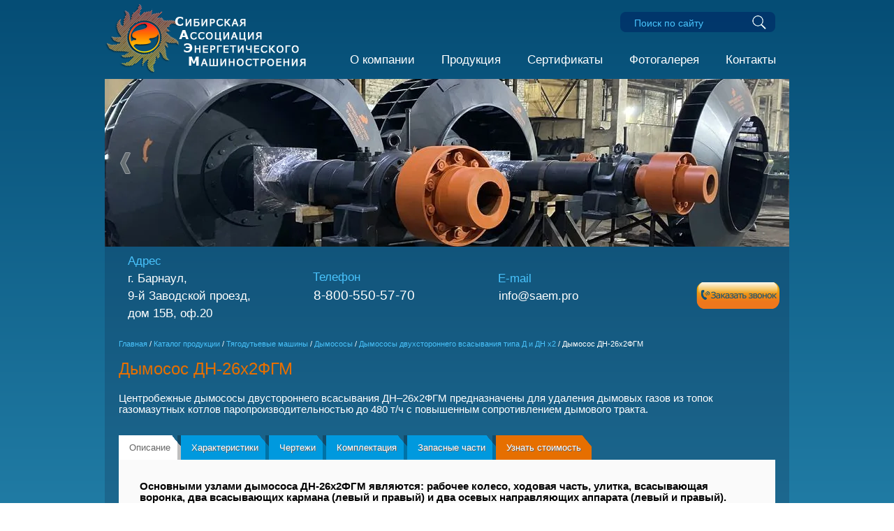

--- FILE ---
content_type: text/html; charset=utf-8
request_url: https://saem.su/dymosos-dh-26h2fgm
body_size: 16176
content:
<!DOCTYPE html PUBLIC "-//W3C//DTD XHTML 1.0 Transitional//EN" "http://www.w3.org/TR/xhtml1/DTD/xhtml1-transitional.dtd">
<html xmlns="http://www.w3.org/1999/xhtml" xml:lang="en" lang="ru"><head><meta name="robots" content="all" /><meta http-equiv="Content-Type" content="text/html; charset=UTF-8" /><meta name="description" content="ПО &quot;САЭМ&quot; предлагает к поставке дымосос ДH-26х2ФГМ, улита (корпус спиральный) дымососа ДH-26х2ФГМ, крыльчатка дымососа ДH-26х2ФГМ, направляющий аппарат дымососа ДH-26х2ФГМ, всасывающий карман для дымососа ДH-26х2ФГМ, ходовая часть дымососа ДH-26х2ФГМ, вал дымососа ДH-26х2ФГМ" /><meta name="keywords" content="Дымосос ДH-26х2ФГМ, технические характеристики дымососа ДH-26х2ФГМ, купить дымосос ДH-26х2ФГМ, дымосос ДH-26х2ФГМ цена, улита (корпус спиральный) дымососа ДH-26х2ФГМ, диффузор дымососа ДH-26х2ФГМ, крыльчатка дымососа ДH-26х2ФГМ, ступица дымососа ДH-26х2ФГМ, направляющий аппарат дымососа ДH-26х2ФГМ, всасывающий карман для дымососа ДH-26х2ФГМ, ходовая часть дымососа ДH-26х2ФГМ, вал дымососа ДH-26х2ФГМ, крышка и корпус ходовой части дымососа ДH-26х2ФГМ" /><meta name="viewport" content="width=device-width, height=device-height, initial-scale=1.0, maximum-scale=1.0, user-scalable=no"><meta name="msapplication-tap-highlight" content="no"/><meta name="format-detection" content="telephone=no"><meta http-equiv="x-rim-auto-match" content="none"><title>Дымосос ДH-26х2ФГМ / цена / описание / технические характеристики /</title><link rel="shortcut icon" href="https://saem.su/favicon.ico" type="image/x-icon"><link href="/t/v2087/images/styles.css" rel="stylesheet" type="text/css" /><link href="/g/css/styles_articles_tpl.css" rel="stylesheet" type="text/css"/><link rel="stylesheet" href="/t/v2087/images/dops/styles_dop.scss.css" /><link rel="stylesheet" href="/t/v2087/images/dops/dops2017.css" /><link rel="stylesheet" href="/t/v2087/images/dops/custom_2019.css" /><link rel="stylesheet" href="/t/v2087/images/css/additionwork.scss.css" /><script type="text/javascript" src="/g/libs/jquery/1.10.2/jquery.min.js"></script><meta name="yandex-verification" content="110b7e31f8720d2a" />

            <!-- 46b9544ffa2e5e73c3c971fe2ede35a5 -->
            <script src='/shared/s3/js/lang/ru.js'></script>
            <script src='/shared/s3/js/common.min.js'></script>
        <link rel='stylesheet' type='text/css' href='/shared/s3/css/calendar.css' /><link rel='stylesheet' type='text/css' href='/shared/highslide-4.1.13/highslide.min.css'/>
<script type='text/javascript' src='/shared/highslide-4.1.13/highslide-full.packed.js'></script>
<script type='text/javascript'>
hs.graphicsDir = '/shared/highslide-4.1.13/graphics/';
hs.outlineType = null;
hs.showCredits = false;
hs.lang={cssDirection:'ltr',loadingText:'Загрузка...',loadingTitle:'Кликните чтобы отменить',focusTitle:'Нажмите чтобы перенести вперёд',fullExpandTitle:'Увеличить',fullExpandText:'Полноэкранный',previousText:'Предыдущий',previousTitle:'Назад (стрелка влево)',nextText:'Далее',nextTitle:'Далее (стрелка вправо)',moveTitle:'Передвинуть',moveText:'Передвинуть',closeText:'Закрыть',closeTitle:'Закрыть (Esc)',resizeTitle:'Восстановить размер',playText:'Слайд-шоу',playTitle:'Слайд-шоу (пробел)',pauseText:'Пауза',pauseTitle:'Приостановить слайд-шоу (пробел)',number:'Изображение %1/%2',restoreTitle:'Нажмите чтобы посмотреть картинку, используйте мышь для перетаскивания. Используйте клавиши вперёд и назад'};</script>
<link rel="icon" href="/favicon.ico" type="image/x-icon">

<link rel='stylesheet' type='text/css' href='/t/images/__csspatch/12/patch.css'/>

<!--s3_goal-->
<script src="/g/s3/goal/1.0.0/s3.goal.js"></script>
<script>new s3.Goal({map:{"144603":{"goal_id":"144603","object_id":"271003","event":"submit","system":"metrika","label":"ORDER","code":"anketa"}}, goals: [], ecommerce:[]});</script>
<!--/s3_goal-->
<link rel="stylesheet" href="/t/v2087/images/site.addons.css" /><link href="/t/v2087/images/site.addons.scss.css" rel="stylesheet" type="text/css" /><link rel="stylesheet" href="/t/v2087/images/new_styles.scss.css"><link rel="stylesheet" href="/t/v2087/images/css/adaptive_styles.scss.css" />
<script type="text/javascript">!function(){var t=document.createElement("script");t.type="text/javascript",t.async=!0,t.src='https://vk.com/js/api/openapi.js?169',t.onload=function(){VK.Retargeting.Init("VK-RTRG-1288965-2ujx7"),VK.Retargeting.Hit()},document.head.appendChild(t)}();</script><noscript><img src="https://vk.com/rtrg?p=VK-RTRG-1288965-2ujx7" style="position:fixed; left:-999px;" alt=""/></noscript>
</head><body style="background: linear-gradient(0deg, rgba(32,123,164,1) 0%, rgba(5,77,117,1) 100%);background-attachment: fixed; " class="sand">
	<script>
(function(w, d, s, h, id) {
    w.roistatProjectId = id; w.roistatHost = h;
    var p = d.location.protocol == "https:" ? "https://" : "http://";
    var u = /^.*roistat_visit=[^;]+(.*)?$/.test(d.cookie) ? "/dist/module.js" : "/api/site/1.0/"+id+"/init?referrer="+encodeURIComponent(d.location.href);
    var js = d.createElement(s); js.charset="UTF-8"; js.async = 1; js.src = p+h+u; var js2 = d.getElementsByTagName(s)[0]; js2.parentNode.insertBefore(js, js2);
})(window, document, 'script', 'cloud.roistat.com', 'd9ba4cd40237632d2ebeb107c1d0864e');
</script>
	<div class="wrapper page_in "><div class="top-wr"><button class="menu-burger"><div class="lines"></div></button><div class="menu-top-wrapper menu-mobile-wr"><div class="mobile-menu-in"><div class="close-menu"></div><div class="menu-overflow"><form action="/search" class="search-form" ><span><input name="search" type="text"  class="search-text" onblur="this.value=this.value==''?'Поиск по сайту':this.value;" onfocus="this.value=this.value=='Поиск по сайту'?'':this.value;" value="Поиск по сайту" /><input type="submit" class="search-button" value="" /></span><re-captcha data-captcha="recaptcha"
     data-name="captcha"
     data-sitekey="6LfLhZ0UAAAAAEB4sGlu_2uKR2xqUQpOMdxygQnA"
     data-lang="ru"
     data-rsize="invisible"
     data-type="image"
     data-theme="light"></re-captcha></form><ul class="menu-top mob_menu menu_top_side"><li style="order: 100;"><a href="/about" >О компании</a></li><li style="order: 100;"><a href="/katalog-produktsii" >Продукция</a><ul class="level-2"><li style="order: 2"><a href="https://saem.su/kotly_parovye_e-_ke-_de-_dkvr" >Котлы паровые</a></li><li style="order: 9"><a href="https://saem.su/drobilki_uglya" >Дробилки</a></li><li style="order: 10"><a href="http://saem.su/oborudovanie_toplivopodachi_i_shlak" >Транспортеры</a></li><li style="order: 3"><a href="https://saem.su/kotly_vodogreynye_kvr-_kvm-_kva_0" >Котлы водогрейные</a></li><li style="order: 6"><a href="https://saem.su/ventilyatory-dutyevyye" >Вентиляторы дутьевые</a></li><li style="order: 12"><a href="https://saem.su/vodopodgotovitelnoe_oborudovanie" >Фильтры и ВПУ</a></li><li style="order: 4"><a href="http://saem.su/topki_mehanicheskie_tshpm,_tchzm,_t" >Топочные устройства</a></li><li style="order: 7"><a href="https://saem.su/dymososy_centrobejnie" >Дымососы</a></li><li style="order: 11"><a href="https://saem.su/teploobmennoe_oborudovanie_pp,_pv" >Теплообменное оборудование</a><ul class="level-3"><li style="order: 15"><a href="https://saem.su/ekonomayzery_ebch,_bvs" >Экономайзеры</a></li></ul></li><li style="order: 5"><a href="http://saem.su/gorelki_gm,_gmg,_gmp" >Горелочные устройства</a></li><li style="order: 8"><a href="https://saem.su/ciklony_zolouloviteli" >Циклоны и золоуловители</a></li><li style="order: 13"><a href="http://saem.su/sredstva_avtomatiki_kotlov_i_kotel" >Автоматика котельная</a></li></ul></li><li style="order: 100;"><a href="/sertifikaty" >Сертификаты</a></li><li style="order: 100;"><a href="/fotogalereya-3" >Фотогалерея</a></li><li style="order: 100;"><a href="/address" >Контакты</a></li></ul><ul class="menu-top mob_menu menu_bottom_side"><li><a href="https://saem.su/" >ГЛАВНАЯ</a></li><li><a href="/katalog-produktsii" >Каталог продукции</a></li><li><a href="https://saem.su/oprosnye_listy" >Опросные листы</a></li><li><a href="https://saem.su/fotogalereya-3" >Фотогалерея</a></li><li><a href="https://saem.su/about" >О компании</a></li><li><a href="https://saem.su/news" >Новости</a></li><li><a href="https://saem.su/sertifikaty" >Сертификаты</a></li><li><a href="https://saem.su/nashi-klienty" >Наши клиенты</a></li><li><a href="https://saem.su/address" >Контакты</a></li><li><a href="https://saem.su/vakansii" >Вакансии</a></li><li><a href="https://saem.su/raschet_stoimosti_dostavki" >Расчет доставки</a></li><li><a href="https://saem.su/saemmedia" >В объективе</a></li></ul></div></div></div><div class="new-contacts-phone"><a style="position: absolute; top:0; left: 0; right: 0; bottom: 0;" href="tel:88005505770"></a><div><p style="line-height: 1.5;"><span class="mdn"><span data-mega-font-name="arial" style="font-family:Arial,Helvetica,sans-serif;"><span style="font-size:13pt;"><span style="color:#49C3FC;">&nbsp; &nbsp; &nbsp; Телефон</span></span></span><br />
&nbsp;</span> <span style="color:#e67000;"><span style="font-size:14pt;"><strong>&nbsp; &nbsp; &nbsp;</strong></span></span><span style="color:#ffffff;"><span style="font-size:14pt;"><a href="tel:8-800-550-57-70">8-800-550-57-70</a></span></span></p>  <a class="zak_subheader1 new" href="tel:88005505770"></a></div></div><div class="new-contacts-address"><div><p style="line-height: 1.5;"><span class="mdn"><span style="font-size:13pt;"><span data-mega-font-name="arial" style="font-family:Arial,Helvetica,sans-serif;"><span style="color:#49C3FC;">&nbsp; &nbsp; &nbsp; E-mail</span></span></span><br />
&nbsp; </span><span style="font-size:13pt; "><span data-mega-font-name="arial" style="font-family:Arial,Helvetica,sans-serif;"><span style="color:#ffffff;">&nbsp; &nbsp; &nbsp;</span><span style="color:#ffffff;"><a class="f_email" href="mailto:info@saem.pro">info@saem.pro</a></span></span></span></p></div></div><div class="top"><div class="fixed"><div class="fixed-in"><div class="flash"><a href="http://saem.su"><img src="/thumb/2/1EarU0XDCiCAQqQaEuMmFA/310r/d/fff-5-verdana-novyy-2-6666.png" alt=""></a></div><div class="flash"><objecttype="application/x-shockwave-flash"width="314" height="109" data = "/t/images/flash_logo.swf"><param name="movie" value="/t/images/flash_logo.swf"/><param name="wmode" value="transparent" /><param name="quality" value="high"/><div></div></object></div><div class="top-right"><div><ul class="tmenu2_ontop"><li><a href="/about" >О компании</a></li><li><a href="/katalog-produktsii" >Продукция</a><ul class="level-2"><li><a href="https://saem.su/kotly_parovye_e-_ke-_de-_dkvr" >Котлы паровые</a></li><li><a href="https://saem.su/drobilki_uglya" >Дробилки</a></li><li><a href="http://saem.su/oborudovanie_toplivopodachi_i_shlak" >Транспортеры</a></li><li><a href="https://saem.su/kotly_vodogreynye_kvr-_kvm-_kva_0" >Котлы водогрейные</a></li><li><a href="https://saem.su/ventilyatory-dutyevyye" >Вентиляторы дутьевые</a></li><li><a href="https://saem.su/vodopodgotovitelnoe_oborudovanie" >Фильтры и ВПУ</a></li><li><a href="http://saem.su/topki_mehanicheskie_tshpm,_tchzm,_t" >Топочные устройства</a></li><li><a href="https://saem.su/dymososy_centrobejnie" >Дымососы</a></li><li><a href="https://saem.su/teploobmennoe_oborudovanie_pp,_pv" >Теплообменное оборудование</a><ul class="level-3"><li><a href="https://saem.su/ekonomayzery_ebch,_bvs" >Экономайзеры</a></li></ul></li><li><a href="http://saem.su/gorelki_gm,_gmg,_gmp" >Горелочные устройства</a></li><li><a href="https://saem.su/ciklony_zolouloviteli" >Циклоны и золоуловители</a></li><li><a href="http://saem.su/sredstva_avtomatiki_kotlov_i_kotel" >Автоматика котельная</a></li></ul></li><li><a href="/sertifikaty" >Сертификаты</a></li><li><a href="/fotogalereya-3" >Фотогалерея</a></li><li><a href="/address" >Контакты</a></li></ul></div><form action="/search" class="search-form" ><span><input name="search" type="text"  class="search-text" onblur="this.value=this.value==''?'Поиск по сайту':this.value;" onfocus="this.value=this.value=='Поиск по сайту'?'':this.value;" value="Поиск по сайту" /><input type="submit" class="search-button" value="" /></span><re-captcha data-captcha="recaptcha"
     data-name="captcha"
     data-sitekey="6LfLhZ0UAAAAAEB4sGlu_2uKR2xqUQpOMdxygQnA"
     data-lang="ru"
     data-rsize="invisible"
     data-type="image"
     data-theme="light"></re-captcha></form><div class="clear"></div></div><div class="cleaner"></div></div></div><div class="img-top"><div class="slider"><div id="scrollup"><div class="slides" style="background: url(/thumb/2/Fg_VlWJ6-Hvd7x-Gi9BAoQ/980r/d/dkh2-min.jpg) 50% 0 no-repeat; display: block;"><a href="https://saem.su/dymososy_centrobejnie">&nbsp;</a></div></div><span class="arr_left"></span><span class="arr_right"></span></div></div><div class="cleaner"></div></div></div><div><table class="inf"><tr><td width="25%"><p style="line-height: 1.5;"><span style="font-size:13pt;"><span data-mega-font-name="arial" style="font-family:Arial,Helvetica,sans-serif;"><span style="color:#49C3FC;">Адрес</span></span></span></p>

<p style="line-height: 1.5;"><span style="font-size:13pt;"><span style="color: rgb(255, 255, 255);">г. Барнаул, </span></span></p>

<p style="line-height: 1.5;"><span style="font-size:13pt;"><span style="color:#ffffff;">9-й Заводской проезд, </span></span></p>

<p style="line-height: 1.5;"><span style="font-size:13pt;"><span style="color:#ffffff;">дом&nbsp;15В, оф.20</span></span></p></td><td><p style="line-height: 1.5;"><span class="mdn"><span data-mega-font-name="arial" style="font-family:Arial,Helvetica,sans-serif;"><span style="font-size:13pt;"><span style="color:#49C3FC;">&nbsp; &nbsp; &nbsp; Телефон</span></span></span><br />
&nbsp;</span> <span style="color:#e67000;"><span style="font-size:14pt;"><strong>&nbsp; &nbsp; &nbsp;</strong></span></span><span style="color:#ffffff;"><span style="font-size:14pt;"><a href="tel:8-800-550-57-70">8-800-550-57-70</a></span></span></p></td><td><p style="line-height: 1.5;"><span class="mdn"><span style="font-size:13pt;"><span data-mega-font-name="arial" style="font-family:Arial,Helvetica,sans-serif;"><span style="color:#49C3FC;">&nbsp; &nbsp; &nbsp; E-mail</span></span></span><br />
&nbsp; </span><span style="font-size:13pt; "><span data-mega-font-name="arial" style="font-family:Arial,Helvetica,sans-serif;"><span style="color:#ffffff;">&nbsp; &nbsp; &nbsp;</span><span style="color:#ffffff;"><a class="f_email" href="mailto:info@saem.pro">info@saem.pro</a></span></span></span></p></td><td><a class="zak_subheader1 new" href="tel:88005505770"></a></td></tr></table></div><table class="dtable"><tr><td class="left_nav_bar"><form action="/search" method="get" class="search" ><input name="search" type="text" class="search_box" onBlur="this.value=this.value==''?'поиск':this.value;" onFocus="this.value=this.value=='поиск'?'':this.value;" value="поиск" /><input type="submit" class="search_button" value="" /><re-captcha data-captcha="recaptcha"
     data-name="captcha"
     data-sitekey="6LfLhZ0UAAAAAEB4sGlu_2uKR2xqUQpOMdxygQnA"
     data-lang="ru"
     data-rsize="invisible"
     data-type="image"
     data-theme="light"></re-captcha></form></td><td class="empty"></td><td class="content" >
<div class="hk" data-url="/dymosos-dh-26h2fgm"><a href="/">Главная</a> / <a href="/produkciya">Каталог продукции</a> / <a href="/tyagodutevye-mashiny">Тягодутьевые машины</a> / <a href="/dymososy1">Дымососы</a> / <a href="/centrobezhnye_dymososy_dvuhstoronne">Дымососы двухстороннего всасывания типа Д и ДН х2</a> / Дымосос ДH-26х2ФГМ</div><div id="printMe"><h1 >Дымосос ДH-26х2ФГМ</h1><p><span style="font-size:11pt;"><span style="font-family:Verdana,Arial,Helvetica,sans-serif;">Центробежные дымососы двустороннего всасывания ДН&ndash;26х2ФГМ предназначены для удаления дымовых газов из топок газомазутных котлов паропроизводительностью до 480 т/ч с повышенным сопротивлением дымового тракта.</span></span></p>

<p>&nbsp;</p>
<div class="tabs-wrap">
	<div class="tabs_nav">
						<div class="tabs_button active no-print">Описание</div>
		
  		  		
  						<div class="tabs_button no-print">Характеристики</div>
		
  		  		
  						<div class="tabs_button no-print">Чертежи</div>
		
  		  		
  						<div class="tabs_button no-print">Комплектация</div>
		
  		  		
  						<div class="tabs_button no-print">Запасные части</div>
		
  		  		
  								<div class="tabs_button no-print">Узнать стоимость</div>
					</div>
	<div class="tabs-body-wrap">
		<!--noindex--><h3 class="for-print">Описание</h3><!--/noindex--><div class="tabs-body active"><p><strong><span style="font-size:11pt;"><span data-mega-font-name="verdana" style="font-family:Verdana,Arial,Helvetica,sans-serif;">Основными узлами дымососа ДH-26х2ФГМ&nbsp;являются: рабочее колесо, ходовая часть, улитка,&nbsp;всасывающая воронка, два всасывающих кармана (левый и правый) и два осевых&nbsp;направляющих аппарата (левый и правый).</span></span></strong></p>

<p><span style="font-size:11pt;"><span data-mega-font-name="verdana" style="font-family:Verdana,Arial,Helvetica,sans-serif;">&nbsp;</span></span><img alt="Дымосос ДН-26х2" height="263" src="/thumb/2/E1dF7sSMaFPBGhzCGWVlTg/360r300/d/dymosos_dn-26h2_persp_ts_kopiya.jpg" style="border-width: 0px; float: right;" width="360" /></p>

<p><span style="font-size:11pt;"><span data-mega-font-name="verdana" style="font-family:Verdana,Arial,Helvetica,sans-serif;">Рабочее колесо дымососа ДH-26х2ФГМ&nbsp;состоит из крыльчатки и ступицы. Крыльчатка представляет собой&nbsp;сварную конструкцию, состоящую из 32 листовых назад загнутых лопаток (16X2),&nbsp;расположенных между основным (коренным) и двумя коническими&nbsp;(покрывающими) дисками. Ступица, выполненная из стального литья,&nbsp;прикрепляется к основному диску крыльчатки болтовым соединением, что&nbsp;обеспечивает возможность демонтажа крыльчатки с вала вместе со ступицей или&nbsp;без нее. На валу ходовой части ступица крепится двумя разрезными коническими&nbsp;втулками, закрепляемыми шпильками, расположенными на обоих торцах ступицы.&nbsp;</span></span></p>

<p><span style="font-size:11pt;"><span data-mega-font-name="verdana" style="font-family:Verdana,Arial,Helvetica,sans-serif;">&nbsp;</span></span></p>

<p><span style="font-size:11pt;"><span data-mega-font-name="verdana" style="font-family:Verdana,Arial,Helvetica,sans-serif;">Ходовая часть состоит из кованого вала, двух разъемных чугунных корпусов&nbsp;подшипников, двух радиальных сферических роликоподшипников, узлов&nbsp;уплотнения (левого и правого) и упругой втулочно-пальцевой муфты, соединяющей&nbsp;вал машины непосредственно с валом электродвигателя. Подшипник со стороны&nbsp;электродвигателя является опорно-упорным, с другой стороны - опорным. Корпуса&nbsp;подшипников монтируются на подставках, которые крепятся к общему фундаменту&nbsp;фундаментными болтами.</span></span></p>

<p><span style="font-size:11pt;"><span data-mega-font-name="verdana" style="font-family:Verdana,Arial,Helvetica,sans-serif;">&nbsp;</span></span></p>

<p><span style="font-size:11pt;"><span data-mega-font-name="verdana" style="font-family:Verdana,Arial,Helvetica,sans-serif;">Улитка и всасывающие карманы дымососа ДH-26х2ФГМ выполняются сварными из листовой и профильной&nbsp;стали. Для создания необходимой жесткости торцовые стенки улитки и&nbsp;всасывающих карманов усиливаются ребрами. В улитках и всасывающих карманах&nbsp;имеются лазы и один смотровой люк, обеспечивающие возможность технического&nbsp;осмотра проточной части дымососов при кратковременных остановах.&nbsp;Всасывающая воронка состоит из листового вальцованного конфузора и точеного&nbsp;кольца, имеющих фланцы и соединенных болтами.</span></span></p>

<p><span style="font-size:11pt;"><span data-mega-font-name="verdana" style="font-family:Verdana,Arial,Helvetica,sans-serif;">&nbsp;</span></span></p>

<p><span style="font-size:11pt;"><span data-mega-font-name="verdana" style="font-family:Verdana,Arial,Helvetica,sans-serif;">Режим работы дымососа ДH-26х2ФГМ&nbsp;устанавливается двумя осевыми направляющими&nbsp;аппаратами (левым и правым), состоящими из сварного цилиндрического корпуса с&nbsp;направляющей полосой, по которой перемещается на роликах поворотное кольцо; и&nbsp;12 профильных лопаток, соединенных с поворотным кольцом рычажной системой.&nbsp;Привод направляющих аппаратов осуществляется от электроисполнительного&nbsp;механизма типа МЭО.</span></span></p>  <div class="printme_link new" onclick="javascript:printMe('printMe',{styles: {'.no-print': 'display: none'}});"></div></div><!--noindex--><h3 class="for-print">Характеристики</h3><!--/noindex--><div class="tabs-body"><p>&nbsp;</p>

<table align="center" border="2" class="table1" style="width: 800px;">
	<tbody>
		<tr>
			<td style="text-align: center;"><strong>Наименование</strong></td>
			<td style="text-align: center;"><strong>Значение</strong></td>
		</tr>
		<tr>
			<td><span style="font-size:10pt;"><span style="font-family:Verdana,Arial,Helvetica,sans-serif;">Диаметр крыльчатки, м</span></span></td>
			<td style="text-align: center;"><span style="font-size:10pt;"><span style="font-family:Verdana,Arial,Helvetica,sans-serif;">2.6</span></span></td>
		</tr>
		<tr>
			<td><span style="font-size:10pt;"><span style="font-family:Verdana,Arial,Helvetica,sans-serif;">Частота вращения рабочего колеса двигателя(синхронная), max, об/мин</span></span></td>
			<td style="text-align: center;"><span style="font-size:10pt;"><span style="font-family:Verdana,Arial,Helvetica,sans-serif;">750</span></span></td>
		</tr>
		<tr>
			<td><span style="font-size:10pt;"><span style="font-family:Verdana,Arial,Helvetica,sans-serif;">Типоразмер двигателя</span></span></td>
			<td style="text-align: center;"><span style="font-size:10pt;"><span style="font-family:Verdana,Arial,Helvetica,sans-serif;">ДАЗО4-560У-8У1</span></span></td>
		</tr>
		<tr>
			<td><span style="font-size:10pt;"><span style="font-family:Verdana,Arial,Helvetica,sans-serif;">Установленная мощность двигателя, кВт</span></span></td>
			<td style="text-align: center;"><span style="font-size:10pt;"><span style="font-family:Verdana,Arial,Helvetica,sans-serif;">1000</span></span></td>
		</tr>
		<tr>
			<td><span style="font-size:10pt;"><span style="font-family:Verdana,Arial,Helvetica,sans-serif;">Потребляемая мощность, кВт</span></span></td>
			<td style="text-align: center;"><span style="font-size:10pt;"><span style="font-family:Verdana,Arial,Helvetica,sans-serif;">-</span></span></td>
		</tr>
		<tr>
			<td><span style="font-size:10pt;"><span style="font-family:Verdana,Arial,Helvetica,sans-serif;">Производительность на всасывании, м<sup>3</sup>/ч</span></span></td>
			<td style="text-align: center;"><span style="font-size:10pt;"><span style="font-family:Verdana,Arial,Helvetica,sans-serif;">467000</span></span></td>
		</tr>
		<tr>
			<td><span style="font-size:10pt;"><span style="font-family:Verdana,Arial,Helvetica,sans-serif;">Полное давление, даПа</span></span></td>
			<td style="text-align: center;"><span style="font-size:10pt;"><span style="font-family:Verdana,Arial,Helvetica,sans-serif;">442</span></span></td>
		</tr>
		<tr>
			<td><span style="font-size:10pt;"><span style="font-family:Verdana,Arial,Helvetica,sans-serif;">Температура перемещаемой среды на всасывании, С</span></span></td>
			<td style="text-align: center;"><span style="font-size:10pt;"><span style="font-family:Verdana,Arial,Helvetica,sans-serif;">200</span></span></td>
		</tr>
		<tr>
			<td><span style="font-size:10pt;"><span style="font-family:Verdana,Arial,Helvetica,sans-serif;">КПД max, %</span></span></td>
			<td style="text-align: center;"><span style="font-size:10pt;"><span style="font-family:Verdana,Arial,Helvetica,sans-serif;">86</span></span></td>
		</tr>
		<tr>
			<td><span style="font-size:10pt;"><span style="font-family:Verdana,Arial,Helvetica,sans-serif;">Предельная запыленность перемещаемой среды, г/м<sup>3</sup></span></span></td>
			<td style="text-align: center;"><span style="font-size:10pt;"><span style="font-family:Verdana,Arial,Helvetica,sans-serif;">2</span></span></td>
		</tr>
		<tr>
			<td><span style="font-size:10pt;"><span style="font-family:Verdana,Arial,Helvetica,sans-serif;">Предельная температура перемещаемой среды на всасывании, С</span></span></td>
			<td style="text-align: center;"><span style="font-size:10pt;"><span style="font-family:Verdana,Arial,Helvetica,sans-serif;">250</span></span></td>
		</tr>
		<tr>
			<td><span style="font-size:10pt;"><span style="font-family:Verdana,Arial,Helvetica,sans-serif;">Габариты без э/дв., LxBxH, мм</span></span></td>
			<td style="text-align: center;"><span style="font-size:10pt;"><span style="font-family:Verdana,Arial,Helvetica,sans-serif;">6100 х 3870 х 4350</span></span></td>
		</tr>
		<tr>
			<td><span style="font-size:10pt;"><span style="font-family:Verdana,Arial,Helvetica,sans-serif;">Масса без э/дв., кг</span></span></td>
			<td style="text-align: center;"><span style="font-size:10pt;"><span style="font-family:Verdana,Arial,Helvetica,sans-serif;">21660</span></span></td>
		</tr>
		<tr>
			<td><span style="font-size:10pt;"><span style="font-family:Verdana,Arial,Helvetica,sans-serif;">Угол разворота корпуса при поставке (монтаже)</span></span></td>
			<td style="text-align: center;"><span style="font-size:10pt;"><span style="font-family:Verdana,Arial,Helvetica,sans-serif;">90&deg; (0&deg;-270&deg; через 45&deg;)</span></span></td>
		</tr>
		<tr>
			<td><span style="font-size:10pt;"><span style="font-family:Verdana,Arial,Helvetica,sans-serif;">Срок изготовления</span></span></td>
			<td style="text-align: center;"><span style="font-size:10pt;"><span style="font-family:Verdana,Arial,Helvetica,sans-serif;">90</span></span></td>
		</tr>
	</tbody>
</table>  <div class="printme_link new" onclick="javascript:printMe('printMe',{styles: {'.no-print': 'display: none'}});"></div></div><!--noindex--><h3 class="for-print">Чертежи</h3><!--/noindex--><div class="tabs-body"><p style="text-align: center;"><a class="highslide" href="/thumb/2/lpQqyottd4fLmjF5elaSwA/r/d/262.jpg" onclick="return hs.expand(this)"><img alt="262.jpg" src="/thumb/2/L8VrgIVkohN6zn2jqyykPg/800r800/d/262.jpg" style="vertical-align: middle; border: 3px solid grey;" /></a></p>  <div class="printme_link new" onclick="javascript:printMe('printMe',{styles: {'.no-print': 'display: none'}});"></div></div><!--noindex--><h3 class="for-print">Комплектация</h3><!--/noindex--><div class="tabs-body"><p><strong><span style="font-size:11pt;"><span style="font-family:Verdana,Arial,Helvetica,sans-serif;">Дымосос ДH-26х2ФГМ&nbsp;в сборе:</span></span></strong></p>

<p><span style="font-family: Verdana, Arial, Helvetica, sans-serif; font-size: 11pt;">- Улита (Корпус спиральный);</span></p>

<p><span style="font-family: Verdana, Arial, Helvetica, sans-serif; font-size: 11pt;">- Крыльчатка;</span></p>

<p><span style="font-family: Verdana, Arial, Helvetica, sans-serif; font-size: 11pt;">- Направляющий аппарат &ndash; 2 штуки (правый, левый);</span></p>

<p><span style="font-family: Verdana, Arial, Helvetica, sans-serif; font-size: 11pt;">- Карман всасывающий &ndash; 2 штуки;</span></p>

<p><span style="font-family: Verdana, Arial, Helvetica, sans-serif; font-size: 11pt;">- Ходовая часть;</span></p>

<p><span style="font-family: Verdana, Arial, Helvetica, sans-serif; font-size: 11pt;">- Электродвигатель 1000 КВт, 750 об/мин.</span></p>

<p>&nbsp;</p>

<p><strong><span style="font-size:11pt;"><span style="font-family:Verdana,Arial,Helvetica,sans-serif;">Дополнительная комплектация:</span></span></strong></p>

<p><span style="font-family: Verdana, Arial, Helvetica, sans-serif; font-size: 11pt;">- Исполнительный механизм МЭО;</span></p>

<p><span style="font-family: Verdana, Arial, Helvetica, sans-serif; font-size: 11pt;">- Устройство плавного пуска электродвигателя;</span></p>

<p><span style="font-family: Verdana, Arial, Helvetica, sans-serif; font-size: 11pt;">- Частотный преобразователь для электродвигателя;</span></p>

<p><span style="font-family: Verdana, Arial, Helvetica, sans-serif; font-size: 11pt;">- Стопорное устройство вентилятора.</span></p>  <div class="printme_link new" onclick="javascript:printMe('printMe',{styles: {'.no-print': 'display: none'}});"></div></div><!--noindex--><h3 class="for-print">Запасные части</h3><!--/noindex--><div class="tabs-body"><p><strong><span style="font-size:11pt;"><span style="font-family:Verdana,Arial,Helvetica,sans-serif;">ПО &quot;САЭМ&quot; предлагает к поставке запасные части для дымососа ДH-26х2ФГМ:</span></span></strong></p>

<ul>
	<li><span style="font-family: Verdana, Arial, Helvetica, sans-serif; font-size: 11pt;">Улита (корпус спиральный) дымососа ДH-26х2ФГМ;</span></li>
	<li><span style="font-family: Verdana, Arial, Helvetica, sans-serif; font-size: 11pt;">Крыльчатка дымососа ДH-26х2ФГМ;</span></li>
	<li><span style="font-family: Verdana, Arial, Helvetica, sans-serif; font-size: 11pt;">Направляющие аппараты дымососа ДH-26х2ФГМ;</span></li>
	<li><span style="font-family: Verdana, Arial, Helvetica, sans-serif; font-size: 11pt;">Всасывающие карманы для дымососа ДH-26х2ФГМ;</span></li>
	<li><span style="font-family: Verdana, Arial, Helvetica, sans-serif; font-size: 11pt;">Диффузор (всасывающая воронка с кольцом в сборе) для дымососа ДH-26х2ФГМ;</span></li>
	<li><span style="font-family: Verdana, Arial, Helvetica, sans-serif; font-size: 11pt;">Ходовая часть дымососа ДH-26х2ФГМ;</span></li>
	<li><span style="font-family: Verdana, Arial, Helvetica, sans-serif; font-size: 11pt;">Полумуфты для дымососа ДH-26х2ФГМ;</span></li>
	<li><span style="font-family: Verdana, Arial, Helvetica, sans-serif; font-size: 11pt;">Стопорное устройство для дымососа ДH-26х2ФГМ;</span></li>
	<li><span style="font-family: Verdana, Arial, Helvetica, sans-serif; font-size: 11pt;">Вал для дымососа&nbsp;ДH-26х2ФГМ;</span></li>
	<li><span style="font-family: Verdana, Arial, Helvetica, sans-serif; font-size: 11pt;">Ступица дымососа ДH-26х2ФГМ;</span></li>
	<li><span style="font-family: Verdana, Arial, Helvetica, sans-serif; font-size: 11pt;">Корпус ходовой части дымососа ДH-26х2ФГМ;</span></li>
	<li><span style="font-family: Verdana, Arial, Helvetica, sans-serif; font-size: 11pt;">Крышка корпуса ходовой части дымососа ДH-26х2ФГМ;</span></li>
	<li><span style="font-family: Verdana, Arial, Helvetica, sans-serif; font-size: 11pt;">Торцевые крышки ходовой части дымососа ДH-26х2ФГМ;</span></li>
	<li><span style="font-family: Verdana, Arial, Helvetica, sans-serif; font-size: 11pt;">Исполнительный механизм МЭО для дымососа ДH-26х2ФГМ;</span></li>
	<li><span style="font-family: Verdana, Arial, Helvetica, sans-serif; font-size: 11pt;">Устройство плавного пуска электродвигателя дымососа ДH-26х2ФГМ;</span></li>
	<li><span style="font-family: Verdana, Arial, Helvetica, sans-serif; font-size: 11pt;">Частотный преобразователь для электродвигателя дымососа ДH-26х2ФГМ.</span></li>
</ul>  <div class="printme_link new" onclick="javascript:printMe('printMe',{styles: {'.no-print': 'display: none'}});"></div></div>
		
				<!--noindex--><h3 class="for-print">Узнать стоимость дымососа ДH-26х2ФГМ</h3><!--/noindex-->
  		<div class="tabs-body jtabs-wrap jtabs-wrap2 no-print">
  			  			<div class="jtabs-title">Узнать стоимость дымососа ДH-26х2ФГМ</div>
  			  			<div class="jtabs-form jtabs-form2">
  				        
    
    
	<div class="jtabs-form-inner">
                		<div class="form__body" data-api-type="form" data-api-url="/-/x-api/v1/public/?method=form/postform&param[form_id]=22711403">
            				<form method="post">
					<input type="hidden" name="_form_item" value="">
					<input type="hidden" name="form_id" value="22711403">
					<input type="hidden" name="tpl" value="db:form.minimal11.tpl">
                                        	<div class="form-top1"></div>
	                    <div class="form-top">
	                    	<div class="form-left">
	                    		<div class="form-left-title">Информация о Вас</div>
	                    	</div>
	                        <div class="form-right">
	                        	<div class="form-table">
							<div class="form-tbody form-tbody2">
                                									<div class="form-item-group group-text">
                                        <div class="form-item form-text name2"><div class="form-item__header"><span class="form-item__title">Ваше имя:</span> <span class="form-item__required">*</span></div><div class="form-item__body"><input class="wm-input-default"  value=""  type="text" size="1" maxlength="100"  name="d[0]" id="d[0]" required /></div></div><div class="form-item form-text city2"><div class="form-item__header"><span class="form-item__title">Город (населенный пункт):</span> <span class="form-item__required">*</span></div><div class="form-item__body"><input class="wm-input-default"  value=""  type="text" size="1" maxlength="100"  name="d[1]" id="d[1]" required /></div></div><div class="form-item form-text phone2"><div class="form-item__header"><span class="form-item__title">Телефон:</span> <span class="form-item__required">*</span></div><div class="form-item__body"><input class="wm-input-default"  value=""  type="text" size="1" maxlength="100"  name="d[2]" id="d[2]" required /></div></div><div class="form-item form-text mail2"><div class="form-item__header"><span class="form-item__title">Электронная почта:</span></div><div class="form-item__body"><input class="wm-input-default"  value=""  type="text" size="1" maxlength="100"  name="d[3]" id="d[3]" /></div></div><div class="form-item form-text prod2"><div class="form-item__header"><span class="form-item__title">Интересующее оборудование:</span></div><div class="form-item__body"><input class="wm-input-default" placeholder="Дымосос ДH-26х2ФГМ" value="Дымосос ДH-26х2ФГМ" readonly type="text" size="1" maxlength="100"  name="d[4]" id="d[4]" /></div></div><div class="form-item form-upload file"><link rel="stylesheet" type="text/css" href="/shared/s3/swfupload/default.css" /><script type="text/javascript" src="/shared/s3/plupload/plupload.all.pack.js"></script><div class="anketa-flash-upload"><div class="form-item__header"><span class="form-item__title">Загрузка файла (не более 3-х):</span></div><div class="form-item__body"><div class="fieldset flash" id="fsUploadProgress6"></div><span class="buttonUpload" id="spanButtonPlaceHolder6"></span><span class="no-more">не более: 3</span><input type="hidden" name="d[6]" id="hidUploadField6" value="" /><script type="text/javascript">var JS_FORM_REQUIRED_FIELD = 'Заполните обязательные поля';newSWFU(6, false, 3, "{\"upload_url\":\"https:\/\/files.megagroup.ru\/upload100\/MMH2WdJQoYyps0j72hF64g\/1763084383\/epzbaXKwQcDdgYefpvGBHA87\",\"upload_token\":\"\"}", "fn1668409423", "51 MB", "*.*", "", "");</script></div></div></div><div class="form-item form-checkbox personal2"><div class="form-item__body"><input type="checkbox" id="d[7]" name="d[7]"><label for="d[7]" class="form-item__title">Я согласен(а) на обработку моих персональных данных.: <span class="form-item__required">*</span></label></div></div>
									</div>
                                                                									<div class="form-item-group group-textarea">
                                        <div class="form-item form-textarea comment"><label class="form-item__body"><textarea class="wm-input-default" placeholder="Если необходимо добавьте комментарий " placeholder="" cols="1" rows="1" name="d[5]" id="d[5]"></textarea></label></div>
									</div>
                                							</div>
                            								<div class="form-tfoot">
									<div class="form-item-group group-button">
                                                                                                                            <div class="form-submit"><div class="form-item__header"><span class="form-item__title">&nbsp;</span></div><div class="form-item__body"><button class="wm-input-default" type="submit"><span class="align-elem">Отправить</span></button></div></div>
                                        									</div>
								</div>
                            						</div>
	                        </div>
	                    </div>
                                                                    				<re-captcha data-captcha="recaptcha"
     data-name="captcha"
     data-sitekey="6LfLhZ0UAAAAAEB4sGlu_2uKR2xqUQpOMdxygQnA"
     data-lang="ru"
     data-rsize="invisible"
     data-type="image"
     data-theme="light"></re-captcha></form>
            		</div>
	</div>
      			</div>
  			<div class="jtabs-block-bot"><p>* В соответствии со статьей 9 Федерального закона от 27 июля 2006 года N 152&shy;ФЗ&nbsp; &laquo;О персональных данных&raquo;, даю согласие на обработку в документальной и/или&nbsp; электронной форме моих персональных данных сайту saem.su (далее Сайт) и&nbsp;размещение их на Сайте в информационно&shy;-телекоммуникационной сети &laquo;Интернет&raquo;.&nbsp;</p>

<p>При заполнении любых форм на Сайте я предоставляю следующую информацию:&nbsp;ФИО, электронная почта, телефон.&nbsp;</p>

<p>Предоставляя свои персональные данные при заполнении форм и другом&nbsp;взаимодействии с Сайтом, я соглашаюсь на их обработку Сайтом.&nbsp;Настоящее согласие действует бессрочно и может быть отозвано мной&nbsp; в письменной форме посредством обращения на электронную почту mail@saem.su.&nbsp;</p>

<p>Я подтверждаю подлинность предоставленной мной информации.</p></div>  		</div>
  				
			</div>
</div>
<p style="text-align: left;"><span style="font-family: verdana, geneva; font-size: 11pt;">Информация на сайте является ознакомительной.</span></p>

<h3 style="text-align: left;">&nbsp;</h3>

<p style="text-align: left;"><span style="font-family: verdana, geneva; font-size: 11pt;">Чтобы купить дымосос&nbsp;ДH-26х2ФГМ или получить подробную информацию о продукции, выпускаемой ООО &laquo;САЭМ&raquo;, свяжитесь с нашими специалистами:</span></p>

<p style="text-align: left;"><span style="font-family: verdana, geneva; font-size: 11pt;">- по телефону<strong>&nbsp;<span style="color: #ff9900;"> 8-800-550-57-70</span></strong></span> <span style="font-family: verdana, geneva;">(звонок по России бесплатный)</span></p>

<p style="text-align: left;"><span style="font-family: verdana, geneva; font-size: 11pt;">- по электронной почте <a href="mailto:info@saem.pro"><span style="color: #ff9900;"><strong>info@saem.pro</strong></span></a></span></p>

<p style="text-align: left;"><span style="font-family: verdana, geneva; font-size: 11pt;"><span style="font-family: verdana, geneva; font-size: 11pt;"><strong>&nbsp;</strong></span></span></p>

<p>&nbsp;</p>

</div></div><div><br/><br/><br/><br/><br/><br/><a href="/goroda" class="highslide"  onclick="return hs.htmlExpand( this, {objectType: 'iframe', dimmingOpacity: 0.75, outlineType: null, wrapperClassName: 'browser', wrapperClassName: 'draggable-header',  width: 970 } )" style="margin-left: -20px;"><img style="border: 1px solid #555;" src="/t/v2087/images/but2.png" alt="" /></a></div></td></tr></table></div><div class="bottom"><div class="fbg"><table><tr><td width="220"><div class="conts"><div><div class="adap_none">
<p>656063, Россия,<br />
Алтайский край,</p>

<p>г.о. город Барнаул,<br />
Проезд заводской 9-й&nbsp; д.15В, офис 20<br />
Телефон:&nbsp; <a href="tel:8-800-550-57-70"> 8-800-550-57-70</a><br />
E-mail: <a href="mailto:info@saem.pro" style="color: #ff7f03">info@saem.pro</a></p>

<p>saem.su&nbsp; &nbsp; &nbsp; &nbsp;&nbsp;</p>

<p>&nbsp;</p>

<p>&nbsp;</p>
</div>

<p>&copy; 2009-2024 Все права на сайт защищены</p>

<p>&nbsp;</p>

<p><a href="/f/pravila_polzovaniya_saytom_saem.pdf" target="_blank">Правила пользования сайтом</a></p></div></div></td><td width="593" class="adap_menu"><ul class="menubottom"><li><a href="https://saem.su/" >ГЛАВНАЯ</a></li><li><a href="/katalog-produktsii" >Каталог продукции</a></li><li><a href="https://saem.su/oprosnye_listy" >Опросные листы</a></li><li><a href="https://saem.su/fotogalereya-3" >Фотогалерея</a></li></ul><ul class="menubottom"><li><a href="https://saem.su/about" >О компании</a></li><li><a href="https://saem.su/news" >Новости</a></li><li><a href="https://saem.su/sertifikaty" >Сертификаты</a></li><li><a href="https://saem.su/nashi-klienty" >Наши клиенты</a></li></ul><ul class="menubottom"><li><a href="https://saem.su/address" >Контакты</a></li><li><a href="https://saem.su/vakansii" >Вакансии</a></li><li><a href="https://saem.su/raschet_stoimosti_dostavki" >Расчет доставки</a></li><li><a href="https://saem.su/saemmedia" >В объективе</a></li></ul></td><td width="198"><div class="logg"><a href="http://bemz.pro"><img src="/thumb/2/vVrcpaAaMX-y5tuLpZmN_g/153c97/d/barnaulenergomash_sajt.png" alt="Кнопки"/></a></div><div class="s_l"><p>&nbsp; &nbsp; &nbsp;<a href="https://vk.com/bemzpro"><img alt="вк саэм" src="/d/vk-saem.png" style="border-width: 0;" title="" /></a>&nbsp; &nbsp; &nbsp;</p>

<div id="" style="left: 64px; top: 21px;">&nbsp;</div></div><br></td></tr></table></div><div class="counters"><!-- Top100 (Kraken) Widget -->
<span id="top100_widget"></span>
<!-- END Top100 (Kraken) Widget -->

<!-- Top100 (Kraken) Counter -->
<script>
    (function (w, d, c) {
    (w[c] = w[c] || []).push(function() {
        var options = {
            project: 2169589,
            element: 'top100_widget',
        };
        try {
            w.top100Counter = new top100(options);
        } catch(e) { }
    });
    var n = d.getElementsByTagName("script")[0],
    s = d.createElement("script"),
    f = function () { n.parentNode.insertBefore(s, n); };
    s.type = "text/javascript";
    s.async = true;
    s.src =
    (d.location.protocol == "https:" ? "https:" : "http:") +
    "//st.top100.ru/top100/top100.js";

    if (w.opera == "[object Opera]") {
    d.addEventListener("DOMContentLoaded", f, false);
} else { f(); }
})(window, document, "_top100q");
</script>
<noscript>
  <img src="//counter.rambler.ru/top100.cnt?pid=2169589" alt="Топ-100" />
</noscript>
<!-- END Top100 (Kraken) Counter -->


<!--LiveInternet counter--><script type="text/javascript">
document.write("<a href='//www.liveinternet.ru/click' "+
"target=_blank><img src='//counter.yadro.ru/hit?t17.4;r"+
escape(document.referrer)+((typeof(screen)=="undefined")?"":
";s"+screen.width+"*"+screen.height+"*"+(screen.colorDepth?
screen.colorDepth:screen.pixelDepth))+";u"+escape(document.URL)+
";h"+escape(document.title.substring(0,150))+";"+Math.random()+
"' alt='' title='LiveInternet: показано число просмотров за 24"+
" часа, посетителей за 24 часа и за сегодня' "+
"border='0' width='88' height='31'><\/a>")
</script><!--/LiveInternet-->


<!-- Yandex.Metrika informer -->
<a href="https://metrika.yandex.ru/stat/?id=17890735&amp;from=informer"
target="_blank" rel="nofollow"><img src="https://informer.yandex.ru/informer/17890735/3_1_FFFFFFFF_FFFFFFFF_0_pageviews"
style="width:88px; height:31px; border:0;" alt="РЇРЅРґРµРєСЃ.РњРµС‚СЂРёРєР°" title="РЇРЅРґРµРєСЃ.РњРµС‚СЂРёРєР°: РґР°РЅРЅС‹Рµ Р·Р° СЃРµРіРѕРґРЅСЏ (РїСЂРѕСЃРјРѕС‚СЂС‹, РІРёР·РёС‚С‹ Рё СѓРЅРёРєР°Р»СЊРЅС‹Рµ РїРѕСЃРµС‚РёС‚РµР»Рё)" class="ym-advanced-informer" data-cid="17890735" data-lang="ru" /></a>
<!-- /Yandex.Metrika informer -->

<!-- Yandex.Metrika counter -->
<script type="text/javascript" >
   (function(m,e,t,r,i,k,a){m[i]=m[i]||function(){(m[i].a=m[i].a||[]).push(arguments)};
   m[i].l=1*new Date();k=e.createElement(t),a=e.getElementsByTagName(t)[0],k.async=1,k.src=r,a.parentNode.insertBefore(k,a)})
   (window, document, "script", "https://mc.yandex.ru/metrika/tag.js", "ym");

   ym(17890735, "init", {
        clickmap:true,
        trackLinks:true,
        accurateTrackBounce:true,
        webvisor:true,
        trackHash:true
   });
</script>
<noscript><div><img src="https://mc.yandex.ru/watch/17890735" style="position:absolute; left:-9999px;" alt="" /></div></noscript>
<!-- /Yandex.Metrika counter -->
<!--__INFO2026-01-25 02:33:29INFO__-->
</div><div class="copys"><span style='font-size:14px;' class='copyright'><a target="_blank" href="#" onClick="window.location='https://design.megagroup.ru/solution/stroitelnye_izdeliya_okna?utm_referrer='+location.hostname" rel="nofollow" class="copyright">Megagroup.ru</a></span></div></div><script type="text/javascript" src="/g/libs/jquery-responsive-tabs/1.6.3/jquery.responsiveTabs.min.js"></script><script src="/g/s3/misc/form/1.2.0/s3.form.js" type="text/javascript"></script><script src='/t/v2087/images/dops/auto_height.js'></script><script type="text/javascript" src="/t/v2087/images/jquery.cycle.all.min.js"></script><script src="/g/libs/equalheightresponsive/1.6/equalheightresponsive.min.js" charset="utf-8"></script><link href="/g/libs/jquery-slick/1.8.0/slick.css" rel="stylesheet" type="text/css" /><script type="text/javascript" src="/g/libs/jquery-slick/1.8.0/slick.min.js"></script><script type="text/javascript" src="/t/v2087/images/js/site_addons.js"></script><script type="text/javascript" src="/t/v2087/images/site.addons.js"></script><script type="text/javascript" src="/g/s3/misc/eventable/0.0.1/s3.eventable.js"></script><script type="text/javascript" src="/g/s3/misc/math/0.0.1/s3.math.js"></script><script type="text/javascript">if (screen.width > 9800) document.write ('<script type="text/javascript" src="/g/s3/menu/allin/0.0.3/s3.menu.allin.js" ></sc' + 'ript>');</script><!--d.p.--><link rel="stylesheet" href="/t/v2087/images/css/dop_styles.scss.css"><link href="https://fonts.googleapis.com/css?family=PT+Sans+Narrow" rel="stylesheet"><script src="https://cdnjs.cloudflare.com/ajax/libs/jquery.matchHeight/0.7.2/jquery.matchHeight.js" integrity="sha256-arRUsB21UtqDosI3oA5sDe3UYqSGk6Jtg1S04NlIfuQ=" crossorigin="anonymous"></script>
<script>
	$(function() {
		$('.new_dop_bl__text').matchHeight();
	});
</script>
<script type="text/javascript" src="/g/printme.js"></script><script type="text/javascript" src="/t/v2087/images/main.js"></script>
 
<script type="text/javascript">
	hs.align = 'center';
	hs.transitions = ['expand', 'crossfade'];
	hs.outlineType = 'rounded-white';
	hs.fadeInOut = true;
	hs.dimmingOpacity = 0.75; 
</script>
<script src="/t/v2087/images/dops/dops2017.js"></script>
<!-- Yandex.Metrika counter -->
<script type="text/javascript">
setTimeout(function(){
(function (d, w, c) {
    (w[c] = w[c] || []).push(function() {
      try {
        w.yaCounter17890735 = new Ya.Metrika({id:17890735, enableAll:
                                              true});
      } catch(e) { }
    });
    
    var n = d.getElementsByTagName("script")[0],
        s = d.createElement("script"),
        f = function () { n.parentNode.insertBefore(s, n); };
    s.type = "text/javascript";
    s.async = true;
    s.src = (d.location.protocol == "https:" ? "https:" : "http:") + "//mc.yandex.ru/metrika/watch.js";
    
    if (w.opera == "[object Opera]") {
      d.addEventListener("DOMContentLoaded", f);
    } else { f(); }
  })(document, window, "yandex_metrika_callbacks");
}, 3000);
</script>
<noscript><div><img src="//mc.yandex.ru/watch/17890735" style="position:absolute; left:-9999px;" alt="" /></div></noscript>
<!-- /Yandex.Metrika counter -->
<script type="text/javascript" src="https://cp.onicon.ru/loader/52850abf72d22c0f610019fe.js"></script>
<script>
    document.addEventListener("DOMContentLoaded", function() {
        const imageObserver = new IntersectionObserver((entries, imgObserver) => {
            entries.forEach((entry) => {
                if (entry.isIntersecting) {
                    const lazyImage = entry.target
                    lazyImage.src = lazyImage.dataset.src
                    lazyImage.classList.remove("lzy_img");
                    imgObserver.unobserve(lazyImage);
                }
            })
        });
        const arr = document.querySelectorAll('img.lzy_img')
        arr.forEach((v) => {
            imageObserver.observe(v);
        })
    })
</script>

<!-- assets.bottom -->
<!-- </noscript></script></style> -->
<script src="/my/s3/js/site.min.js?1769082895" ></script>
<script src="/my/s3/js/site/defender.min.js?1769082895" ></script>
<script >/*<![CDATA[*/
var megacounter_key="803dc9efbaf7551bfa644912be4742a6";
(function(d){
    var s = d.createElement("script");
    s.src = "//counter.megagroup.ru/loader.js?"+new Date().getTime();
    s.async = true;
    d.getElementsByTagName("head")[0].appendChild(s);
})(document);
/*]]>*/</script>
<script >/*<![CDATA[*/
$ite.start({"sid":111229,"vid":111695,"aid":7613,"stid":4,"cp":21,"active":true,"domain":"saem.su","lang":"ru","trusted":false,"debug":false,"captcha":3,"onetap":[{"provider":"vkontakte","provider_id":"51964091","code_verifier":"zJzVmYjW5mOYGY3MMlZY5MjEMD2RNjAGT2YMEYYwM4k"}]});
/*]]>*/</script>
<!-- /assets.bottom -->
</body></html>

--- FILE ---
content_type: text/css
request_url: https://saem.su/t/v2087/images/dops/dops2017.css
body_size: 3262
content:
#sandbox_theme_panel_672003 { width: 10px !important;}
/*body { background-image: url(fix.png);}*/
.fixed-in { background: url(hh.jpg) 0 0 no-repeat; height: 103px;}
.top-wr,
.top { background: none;}
.underhead {}
.news-wr {}
.fixed { position: relative;}
.flash { top: 0;}
.contacts { position: absolute; top: 15px; left: 341px; padding: 0 0 0 25px; background: url(raz.png) 0 0 no-repeat;}
.top-right {
    float: none;
    padding-top: 0;
    position: static;
    width: auto;
}
body .contacts { font-weight: normal; width: auto; text-align: left; font-size: 21px !important;  color: #ffffff; text-shadow: 1px 1px 1px #012d8c;}
body .contacts span { font-size: 10px; color: #47adff;}
.adresss,
.adresss a { font: 15px 'arial'; color: #ffffff; padding-top: 14px;}

/* search */
.search-form { margin: 0; padding: 0; position: absolute; top: 17px; right: 20px; height: 29px; width: 222px; background: url(poisk.png) no-repeat left top;}
.search-text { float: left; height: 21px; width: 159px; background: none; border: none; padding: 0; margin: 5px 0 0 20px; font: 14px Arial, Helvetica, sans-serif; color: #49C4FD;}
/*старая синяя тема.search-text { float: left; height: 21px; width: 159px; background: none; border: none; padding: 0; margin: 5px 0 0 20px; font: 14px Arial, Helvetica, sans-serif; color: #40a2f3;}*/
.search-button { float: right; height: 29px; width: 39px; background: none; border: none; padding: 0; margin: 0; cursor: pointer;}

.zak , .zak_subheader1 {position: absolute; top: 65px; right: 21px; height: 29px; width: 222px; background: url(zak.png) no-repeat left top;}
/*.zak , .zak_subheader { font-size: 17px; color: #ffffff; text-shadow: 1px 1px 1px #012d8c; text-decoration: underline; position: absolute; top: 65px; right: 21px;}
.zak:hover { color: #ffffff; text-shadow: 1px 1px 1px #012d8c; text-decoration: none;}*/

.tmenu2, .tmenu2_ontop { list-style: none; padding: 0; margin: 0; text-align: center; position: relative;}
.tmenu2 li, .tmenu2_ontop li { display: inline-block; vertical-align: top;}
.tmenu2 li a, .tmenu2_ontop li a { display: block; font: 17px/1 'arial'; color: #ffffff; text-decoration: none; padding: 19px 28px; margin-right: -2px;}
.tmenu2 li a.active, 
.tmenu2 li a:hover,
.tmenu2_ontop li a.active, 
.tmenu2_ontop li a:hover { text-decoration: none; /*background: #144386;*/background: rgba(1,52,126,0.8);position: relative;}
.tmenu2 li + li > a,
.tmenu2_ontop li + li > a { background: url(mbg.gif) 0 50% no-repeat;}
.slides { -webkit-background-size: 980px 240px !important; background-size: 980px 240px !important;} 
#scrollup,
.slides,
div.slider { height: 240px; width: 980px;}
.slides a{
	position: absolute;
	left: 0;
	top: 0;
	right: 0;
	bottom: 0;
}
.top { height: 344px;}
.underhead { padding: 0;}
.flash img { /*height: 109px;*/ position: relative; left: 0px;}
.underhead .item .item-in .item-in-a { color: #005aca; letter-spacing: 2.5px;}
.news-wr,
.left_nav_bar,
.content,
.underhead .item { background-image: url(l30.png);}
.bottom { background: none;}
.fbg {
	padding-top: 3px;
	background: -moz-linear-gradient(270deg, #e9eff7 0%, #bcbec0 100%);
	background: -webkit-gradient(linear, 270deg, color-stop(0%, #e9eff7), color-stop(100%, #bcbec0));
	background: -webkit-linear-gradient(270deg, #e9eff7 0%, #bcbec0 100%);
	background: -o-linear-gradient(270deg, #e9eff7 0%, #bcbec0 100%);
	background: -ms-linear-gradient(270deg, #e9eff7 0%, #bcbec0 100%);
	filter: progid:DXImageTransform.Microsoft.gradient(startColorstr='#e9eff7', endColorstr='#bcbec0', GradientType='1');
	background: linear-gradient(180deg, #e9eff7 0%, #bcbec0 100%);
}

.snn { font: 11px 'tahoma'; color: #514e4e; padding: 13px 35px 0 23px;}
.conts { font: 11px/1.2 'tahoma'; color: #ffffff; padding-top: 13px; padding-left: 23px; padding-right: 35px; padding-bottom: 20px;}
.conts span { font-weight: bold; display: block; padding-bottom: 13px;}
.logg { margin-bottom: 12px; padding-top: 0px; padding-right: 14px;}
.s_l { padding: 0 0 0 0px;}
.news-inner-wrap table td {display: block !important;padding-left: 0 !important;    text-align: inherit !important;}
.news-inner-wrap table {width: auto !important;}
.copys .copyright { color: #ffffff;}
.copys .copyright a { color: #ffffff;}
.news-inner-wrap { background: #0c2968;}
.news-inner-wrap2 {margin-left: 0 !important;margin-bottom: 20px;margin-right: 13px;}
.news-inner-wrap2 a {margin-bottom: 10px;display: block;text-align: left;}
.news-inner-wrap2 .news-title:hover {color: #fff;text-decoration: none;}

.menubottom { display: table-cell; margin: 0; list-style: none; margin: 0; padding: 12px 10px 0 0; width: 174px;}
.menubottom li { margin-bottom: 24px;}
.menubottom li a { font: bold 12px 'arial'; color: #ffffff; text-decoration: none; text-transform: uppercase;}
.menubottom li a:hover { color: #49C3FC; text-decoration: underline;}
.fbg table { border-collapse: collapse; border-spacing: 0; width: 100%;}
.fbg table td { vertical-align: top;}
.left_nav_bar .search { display: none;}
.menu-name { padding-top: 18px;}
.empty { width: auto;}
.left_nav_bar, .left_nav_bar + .empty { display: none;}
.tmenu2 ul, 
.tmenu2_ontop ul { display: none; position: absolute;}

/**/


.tmenu2 > li .level-2,
.tmenu2_ontop > li .level-2 {
    background: rgba(31,58,87,0.9);
    display: none;
    left: 0;
    right: 0;
    overflow: hidden;
    position: absolute;
    text-align: left;
    z-index: 1100;
}
.tmenu2 > li .level-2 > li,
.tmenu2_ontop > li .level-2 > li {
    display: inline-block;
    padding: 12px 14px;
    vertical-align: top;
    width: 162px;
}
.tmenu2 > li .level-2 > li a,
.tmenu2_ontop > li .level-2 > li a {
    color: hsl(218, 85%, 43%);
    display: block;
    font-size: 13px;
    line-height: normal;
    margin: 5px 0;
    text-decoration: none;
}
.tmenu2 > li .level-2 > li a:hover, 
.tmenu2_ontop > li .level-2 > li a:hover {
text-decoration: underline;
}
.tmenu2 > li .level-2 > li > a, 
.tmenu2_ontop > li .level-2 > li > a {
    color: hsl(0, 0%, 0%);
    font-weight: bold;
}
.tmenu2 > li .level-2,
.tmenu2_ontop > li .level-2 {padding: 0; margin: 0;}
.tmenu2 > li .level-2 > li a, 
.tmenu2_ontop > li .level-2 > li a {font: bold 15px 'arial'; color: #ffffff; text-decoration: none;}
.tmenu2 > li .level-2 > li a:hover, 
.tmenu2_ontop > li .level-2 > li a:hover {color: #E66F00; text-decoration: none;}
.tmenu2 > li .level-2 > li, 
.tmenu2_ontop > li .level-2 > li {padding: 0; margin-bottom: 16px; width: 260px; margin-right: 35px;}
.tmenu2 > li .level-2 > li a, 
.tmenu2_ontop > li .level-2 > li a {padding: 0 0 0 23px;}
.tmenu2 ul li a, 
.tmenu2_ontop ul li a { position: relative;}
.tmenu2 ul li a:after, 
.tmenu2_ontop ul li a:after{ content:''; height: 7px; width: 7px; position: absolute; background: url(xx.png) 0 -40px no-repeat; position: absolute; top: 6px; left: 0;}
.tmenu2 ul li a:hover:after, 
.tmenu2_ontop ul li a:hover:after{ background-position: 0 0;}
.tmenu2 ul li a:hover, 
.tmenu2_ontop ul li a:hover{ background: none;}
.tmenu2 ul li a, 
.tmenu2_ontop ul li a{ background: none;}
.tmenu2 > li .level-2, 
.tmenu2_ontop > li .level-2{ padding: 25px 0 0 51px;}

/* begin 721 */

body{
	background: url(sitebg2-min2.jpeg) 50% 0 fixed no-repeat;
	background-size: cover;
}

.wrapper{
    background: none;
}

.top-right{
	background: none;
}

.underhead .item{
	margin-right: 5.5px;
}

.underhead .item:nth-child(3n){
	margin-right: 0;
}

.fbg{
	background: rgba(15, 25, 55, 0.5);	
}

.bottom{
	height: auto;
	background: none;
}

.dtable{
    table-layout: fixed;
    margin: 0px 0px 0px 0px;
}

.top{
	height: 360px;
	background: rgba(15,26,55,0);
}

.tmenu2, .tmenu2_ontop {
	padding-top: 0px;
	background: rgba(15,26,55,0.5);
}

.tmenu2>li>a.active,
.tmenu2_ontop>li>a.active{
	position: relative;
}

.tmenu2>li>a.active:before
.tmenu2_ontop>li>a.active:before{
	content: '';
	position: absolute;
	left: 0;
	top: -10px;
	right: 0;
	height: 10px;
}

.fixed .fixed-in{
	background: none;
}

.underhead,
.news-wr,
.content{
	background: rgba(15,26,55,0.2)!important;
}

.underhead .item{
	background: none;
}

.news-main-title{
	background: rgba(7,11,15,0.7);
}

.zak, .zak_subheader{
	top: 60px;
	right: 20px;
	display: inline-block;
    height: 29px;
    width: 222px;
    line-height: 29px;
    background: #fff;
    color: #144386;
    text-shadow: none;
    text-decoration: none;
    text-align: center;
    -webkit-border-radius: 14px;
	-khtml-border-radius: 14px;
	-moz-border-radius: 14px;
	border-radius: 14px;
}

.zak:hover,
.zak_subheader:hover {
	color: #fff;
	background: #144386;
}
.news-main-title {
	letter-spacing: 2.5px;
}
/* end 721 */
.g-pagination a {
	font-size: 18px;
}.g-pagination span {
	font-size: 18px;
}
.g-pagination__item--prev {
	background: url(ic_pg-left.svg) 50% no-repeat #fff;
	border-radius:10px;
	display: inline-block;
	vertical-align: middle;
	width: 25px;
	height: 20px;
	margin-top: -5px;
}.g-pagination__item--next {
	background: url(ic_pg-right2.svg) 50% no-repeat #fff;
	border-radius:10px;
	display: inline-block;
	vertical-align: middle;
	width: 25px;
	height: 20px;
	font-size: 0 !important;
	margin-top: -5px;
}
 .zak_subheader {
 	position:relative !important; 
 	top: auto !important; 
 	margin: 10px auto;
 	float:right;
 	right:15px;
}
.inf {
width: 100%;	
padding: 5px 5px 10px 30px;
background-color: rgba(15, 25, 55, 0.2)!important;
}
.tmenu2_ontop {
  width: 600px;
  position: absolute;
  left: 382px;
 /* top: 60px;*/
  top: 55px;
  background:none !important;
}
.tmenu2_ontop * {
  background:none !important;
}
.tmenu2_ontop li:hover {
/*  background-color: rgba(31, 58, 87, 0.8) !important;*/
	color: #E66F00;
	text-decoration: none;
}
.tmenu2_ontop li:hover a {
	color: #E66F00;
	text-decoration: none;
}

.zak_subheader1{
	top: 60px;
	right: 20px;
	display: inline-block;
    height: 29px;
    width: 222px;
    line-height: 29px;
    background: url(zak.png)}
    
/*.zak_subheader1{
	top: 60px;
	right: 20px;
	display: inline-block;
    height: 29px;
    width: 222px;
    line-height: 29px;
    background: #49C4FD;
    color: #fff;
    text-shadow: none;
    text-decoration: none;
    text-align: center;
    -webkit-border-radius: 14px;
	-khtml-border-radius: 14px;
	-moz-border-radius: 14px;
	border-radius: 14px;
	font-size: 17px;
}*/

 .zak_subheader1 {
 	position:relative !important; 
 	top: auto !important; 
 	margin: 12px 0px 7px;
 	float:right;
 	right:12px;
}
/*.zak_subheader1:hover{
	color: #3498db;
	background: #fff;
	text-decoration: none !important; 
}*/
.table_media {
	width: 100%;
	 font-family: Arial;
	border-collapse: separate;
	border-spacing: 0px 15px 15px 15px;
	padding: 10px 12px;
}
.table_media td {
padding: 10px 12px;
background: rgba(15, 25, 55, 0.5);
}

table.inf {
 border-collapse: unset !important;
}

--- FILE ---
content_type: text/css
request_url: https://saem.su/t/v2087/images/dops/custom_2019.css
body_size: 663
content:
.advantages-title[onclick] {
    cursor: pointer;	
}

html .advantages-title {
    background-color: rgba(15, 26, 55, 0.5);
}

.advantages-title {
    letter-spacing: 2.5px;
    margin: 0 0px 12px;
    padding: 0 16px;
    height: 52px;
    color: #fff;
    font: 20px/56px 'PT Sans Narrow', Arial;
    font-weight: bold;
    text-transform: uppercase;
}

html .advantages-wr {
    background-color: rgba(15, 26, 55, 0.2)!important;
    padding: 0px 0px 0px 0px;
}

.advantages .item .item-in .item-in-p,
.advantages .item .item-detail .item-in-p{
	display: table-cell;
	vertical-align: middle;
	padding: 0 5px;
	width: 270px;
	text-decoration: none;
	text-transform: uppercase;
	color: #ffffff;
	font: 19px 'PT Sans Narrow', Arial;
	font-weight: bold;
	height: 57px;
	letter-spacing: 1px;
}

.advantages-wr
    background: rgba(15, 26, 55, 0.2)!important;
    padding: 10px 0px 10px 0px;
}

.wrap-advantages {
    padding-bottom: 20px;
    margin: 0 13px;
}

.advantages .item .item-in {
    height: 170px;
    background: none;
    padding: 5px 5px 0;
}

.advantages .item {
    margin-right: 5.5px;
    text-align: center;
    background: rgba(15, 26, 55, 0.5);
	padding-top: 24px;
	display: inline-block;
    vertical-align: top;
    width: 186px;
}

.advantages {
    width: 980px;
    margin: 0 auto;
    font-size: 0;
    padding: 8px 3px 0;
    text-align: center;
    padding-bottom: 3px;
}

.advantages-new, .advantages-new2  {
    float: left;
    width: 30%;
    font-size:13px;
}
.advantages-bottom-right  {
    float: left;
    width: 25%;
    font-size:13px;
    padding-left: 16.5%;
}
.advantages-bottom-left  {
    float: right;
    width: 33.3%;
    font-size:13px;
    padding-right: 16.5%;
}
.advantages-new:first-child, .advantages-new:last-child {
    width: 5%;
}
.advantages-new2 {
    width: 30%;
}
.advantages-new2:first-child,  .advantages-new2:last-child{
    width: 20%;
}
.advantages-new img, .advantages-new2 img {
    margin-bottom: 8px;
}
.advantages-bottom-right img {margin-bottom:8px;}
.advantages-bottom-left img {margin-bottom:8px;}
.clear_advantages {
	    clear: both;
}

--- FILE ---
content_type: text/css
request_url: https://saem.su/t/images/__csspatch/12/patch.css
body_size: 348
content:
html .underhead .item .item-in { background-color: rgba(15, 25, 55, 0.5); }
html .underhead .item .item-in .item-in-a { color: rgb(255, 255, 255); }
html .news-main-title { background-color: rgba(4, 76, 116, 0.5); }
html .news-inner-wrap { background-color: rgba(4, 76, 116, 0.5)!important; }
html .contacts { background-image: url("./4d3ba83002f3e716bfb72738fa92fdb2.png"); }
html .tmenu2 li a.active { background-color: rgba(31, 58, 87, 0.87); }
html .tmenu2 li a:hover { background-color: rgba(31, 58, 87, 0.8); }
html .tmenu2 li + li > a { background-image: url("./4d3ba83002f3e716bfb72738fa92fdb2.png"); }
html .fbg { background-color: rgba(4, 76, 116, 0.5); }
html .news-wr { background-color: rgba(4, 76, 116, 0.2)!important; }
html:root .advantages-title { background-color: rgba(4, 76, 116, 0.5); }
html:root .advantages-wr { background-color: rgba(4, 76, 116, 0.2)!important; }
html .advantages .item { background-color: rgba(4, 76, 116, 0.5); }
html .default-partners .slick-prev { background-color: rgba(15, 25, 55, 0.5); }
html .default-partners .slick-next { background-color: rgba(15, 25, 55, 0.5); }
html .default-partners { background-color: rgba(4, 76, 116, 0.2)!important; }
html .default-partners .default-partners--title { background-color: rgba(4, 76, 116, 0.5); }
html .advantages div.item-in { background-color: rgb(4, 76, 116)!important; }
html .blockk-title a { color: rgb(255, 255, 255); }
html .tab-items { background-color: rgb(6, 80, 119); }
html body { background-image: url("./3764a6bd9ee68b6a659475ad4dee5fac.jpeg"); }


--- FILE ---
content_type: text/css
request_url: https://saem.su/t/v2087/images/site.addons.scss.css
body_size: 2008
content:
.contacts {
  padding: 0 0 0 80px;
  text-align: center !important; }

@font-face {
  font-family: 'Roboto';
  font-display: swap;
  src: url("/g/fonts/roboto/roboto-b.eot");
  src: url("/g/fonts/roboto/roboto-b.eot?#iefix") format("embedded-opentype"), url("/g/fonts/roboto/roboto-b.woff2") format("woff2"), url("/g/fonts/roboto/roboto-b.woff") format("woff"), url("/g/fonts/roboto/roboto-b.ttf") format("truetype"), url("/g/fonts/roboto/roboto-b.svg#Roboto") format("svg");
  font-weight: 700;
  font-style: normal; }

@font-face {
  font-family: 'Roboto';
  font-display: swap;
  src: url("/g/fonts/roboto/roboto-bi.eot");
  src: url("/g/fonts/roboto/roboto-bi.eot?#iefix") format("embedded-opentype"), url("/g/fonts/roboto/roboto-bi.woff2") format("woff2"), url("/g/fonts/roboto/roboto-bi.woff") format("woff"), url("/g/fonts/roboto/roboto-bi.ttf") format("truetype"), url("/g/fonts/roboto/roboto-bi.svg#Roboto") format("svg");
  font-weight: 700;
  font-style: italic; }

@font-face {
  font-family: 'Roboto';
  font-display: swap;
  src: url("/g/fonts/roboto/roboto-r.eot");
  src: url("/g/fonts/roboto/roboto-r.eot?#iefix") format("embedded-opentype"), url("/g/fonts/roboto/roboto-r.woff2") format("woff2"), url("/g/fonts/roboto/roboto-r.woff") format("woff"), url("/g/fonts/roboto/roboto-r.ttf") format("truetype"), url("/g/fonts/roboto/roboto-r.svg#Roboto") format("svg");
  font-weight: normal;
  font-style: normal; }

@font-face {
  font-family: 'Roboto';
  font-display: swap;
  src: url("/g/fonts/roboto/roboto-i.eot");
  src: url("/g/fonts/roboto/roboto-i.eot?#iefix") format("embedded-opentype"), url("/g/fonts/roboto/roboto-i.woff2") format("woff2"), url("/g/fonts/roboto/roboto-i.woff") format("woff"), url("/g/fonts/roboto/roboto-i.ttf") format("truetype"), url("/g/fonts/roboto/roboto-i.svg#Roboto") format("svg");
  font-weight: normal;
  font-style: italic; }

* {
  outline: none; }

.default-partners {
  padding: 26px 0 45px;
  background: #fff; }
  .default-partners--title {
    color: #333;
    font-size: 30px;
    font-family: 'Roboto', Arial, sans-serif;
    padding-bottom: 25px; }
    @media (max-width: 960px) {
  .default-partners--title {
    font-size: 28px;
    padding-bottom: 20px; } }
    @media (max-width: 768px) {
  .default-partners--title {
    font-size: 26px; } }
    @media (max-width: 640px) {
  .default-partners--title {
    font-size: 24px;
    padding-bottom: 15px; } }
    @media (max-width: 480px) {
  .default-partners--title {
    font-size: 22px; } }
    @media (max-width: 400px) {
  .default-partners--title {
    font-size: 21px; } }
  .default-partners img {
    width: 100%; }
    @media (max-width: 600px) {
  .default-partners img {
    max-width: 200px;
    margin: 0 auto; } }
  .default-partners--block-inner {
    padding: 0 45px;
    position: relative; }
  .default-partners .slick-prev, .default-partners .slick-next {
    position: absolute;
    top: 50%;
    margin-top: -15px;
    width: 31px;
    font-size: 0;
    border-radius: 3px;
    height: 31px;
    box-sizing: border-box;
    background: #ff9635;
    border: none;
    box-shadow: 0 0 4px rgba(0, 0, 0, 0.5);
    opacity: 0.5;
    background: #ff9635;
    transition: all 0.4s;
    cursor: pointer; }
  .default-partners .slick-prev:hover, .default-partners .slick-next:hover {
    opacity: 1; }
  .default-partners .slick-prev:before, .default-partners .slick-next:before {
    position: absolute;
    display: block;
    content: "";
    width: 7px;
    height: 7px;
    background: url("data:image/svg+xml,%3Csvg%20version%3D%221.1%22%20baseProfile%3D%22full%22%20xmlns%3D%22http%3A%2F%2Fwww.w3.org%2F2000%2Fsvg%22%20xmlns%3Axlink%3D%22http%3A%2F%2Fwww.w3.org%2F1999%2Fxlink%22%20xmlns%3Aev%3D%22http%3A%2F%2Fwww.w3.org%2F2001%2Fxml-events%22%20xml%3Aspace%3D%22preserve%22%20x%3D%220px%22%20y%3D%220px%22%20width%3D%2210px%22%20height%3D%2210px%22%20%20viewBox%3D%220%200%2010%2010%22%20preserveAspectRatio%3D%22none%22%20shape-rendering%3D%22geometricPrecision%22%3E%22%3Cpath%20fill%3D%22%23ffffff%22%20d%3D%22M7%2C6.146L6.4%2C7.01%2C0%2C3.854V3.146L6.4-.01%2C7%2C0.854%2C1.63%2C3.5Z%22%3E%3C%2Fpath%3E%3C%2Fsvg%3E") left top no-repeat;
    top: 13px;
    left: 12px; }
  .default-partners .slick-prev {
    left: -45px; }
  .default-partners .slick-next {
    right: -45px; }
  .default-partners .slick-next:before {
    transform: rotate(180deg);
    left: 13px; }
  .default-partners .slick-initialized .slick-slide {
    margin: 0 15px; }
  .default-partners .slick-dots {
    margin: 0;
    padding: 0;
    list-style: none;
    display: -moz-box;
    display: -webkit-box;
    display: -webkit-flex;
    display: -moz-flex;
    display: -ms-flexbox;
    display: flex;
    -webkit-box-pack: center;
    -ms-flex-pack: center;
    -webkit-justify-content: center;
    -moz-justify-content: center;
    justify-content: center; }
    .default-partners .slick-dots li {
      margin: 0 4px; }
      .default-partners .slick-dots li button {
        background: none;
        border: 1px solid #ff9635;
        background-color: #fff;
        width: 16px;
        height: 16px;
        border-radius: 50%;
        font-size: 0; }
      .default-partners .slick-dots li.slick-active button {
        background-color: #ff9635; }

.default-partners {
  background: rgba(15, 26, 55, 0.4) !important;
  max-width: 980px;
  margin: 0 auto; }
  .default-partners .default-partners--title {
    margin: 0 13px 20px;
    background: rgba(7, 11, 15, 0.7);
    padding: 0 16px;
    height: 52px;
    color: #fff;
    font: 20px/56px 'PT Sans Narrow', Arial;
    font-weight: bold;
    text-transform: uppercase;
    letter-spacing: 2.5px; }
  .default-partners .slick-initialized .slick-slide {
    background: rgba(7, 11, 15, 0.7) !important; }

.bottom {
  position: relative; }

.copys {
  position: absolute;
  bottom: 12px;
  right: 0; }
/*
 .tmenu2 > li .level-2,
 .tmenu2_ontop > li .level-2 {
 display: none !important;
 }*/
.tmenu2_ontop {
  width: 870px;
  left: 0;
  padding-left: 220px;
  margin-top: 3px; }

.flash {
  z-index: 9999; }
/*синяя версия цветовой схемы 9
 .tmenu2_ontop > li .level-2 {
 max-width: 930px;
 background: rgba(31,58,87,0.9) !important;
 }*/
.tmenu2_ontop > li .level-2 {
  max-width: 930px;
  background: rgba(4, 76, 116, 0.9) !important; }

.tmenu2_ontop li a {
  padding: 19px 20px; }

.img-top {
  top: 113px; }

.top {
  height: 353px; }

@media (max-width: 980px) {
  .mdn {
    display: none; }

  .top-wr:before {
    display: none; }

  .top-wr .top {
    margin-top: -40px; }

  .top-wr .new-contacts-address {
    display: block !important;
    right: 90px !important;
    background: #ff7f03 url(/t/images/em2.png) no-repeat 50% 46% !important; }

  .s_networks {
    position: fixed;
    right: 137px;
    z-index: 9; }
    .s_networks a {
      font-size: 0;
      margin: 0 1px; }
      .s_networks a img {
        max-width: 40px;
        max-height: 40px; }

  .flash {
    top: 10px !important; } }

@media (max-width: 480px) {
  .top-wr .top {
    margin-top: -25px; } }


--- FILE ---
content_type: text/css
request_url: https://saem.su/t/v2087/images/new_styles.scss.css
body_size: 1394
content:
.form-top {
  display: -webkit-box;
  display: -webkit-flex;
  display: -moz-flex;
  display: -ms-flexbox;
  display: flex;
  margin: -10px 0 0; }
  .form-top .form-left {
    width: 44%;
    -webkit-box-flex: 0;
    -webkit-flex: 0 0 44%;
    -moz-box-flex: 0;
    -moz-flex: 0 0 44%;
    -ms-flex: 0 0 44%;
    flex: 0 0 44%;
    max-width: 100%;
    box-sizing: border-box;
    -moz-box-sizing: border-box;
    -webkit-box-sizing: border-box;
    padding: 0 45px 0 0;
    /*display: -webkit-box;
     display: -webkit-flex;
     display: -moz-flex;
     display: -ms-flexbox;
     display: flex;
     flex-wrap: wrap;*/ }
    .form-top .form-left .form-item {
      /*display: -webkit-box;
       display: -webkit-flex;
       display: -moz-flex;
       display: -ms-flexbox;
       display: flex;
       -webkit-box-align: center;
       -ms-flex-align: center;
       -webkit-align-items: center;
       -moz-align-items: center;
       align-items: center;
       &.text12,
       &.name2,
       &.city2 {
       width: 100%;
       .form-item__header {
       width: 196px;
       -webkit-box-flex: 0;
       -webkit-flex: 0 0 196px;
       -moz-box-flex: 0;
       -moz-flex: 0 0 196px;
       -ms-flex: 0 0 196px;
       flex: 0 0 196px;
       max-width: 100%;
       }
       .form-item__body {
       -webkit-box-flex: 1;
       -webkit-flex: 1 0 0px;
       -moz-box-flex: 1;
       -moz-flex: 1 0 0px;
       -ms-flex: 1 0 0px;
       flex: 1 0 0px;
       }
       }
       &.phone2 {
       width: 227px;
       padding: 0 20px 0 0;
       .form-item__header {
       padding: 0 20px 0 0;
       }
       .form-item__body {
       -webkit-box-flex: 1;
       -webkit-flex: 1 0 0px;
       -moz-box-flex: 1;
       -moz-flex: 1 0 0px;
       -ms-flex: 1 0 0px;
       flex: 1 0 0px;
       }
       }
       &.mail2 {
       -webkit-box-flex: 1;
       -webkit-flex: 1 0 0px;
       -moz-box-flex: 1;
       -moz-flex: 1 0 0px;
       -ms-flex: 1 0 0px;
       flex: 1 0 0px;
       .form-item__header {
       padding: 0 20px 0 0;
       }
       .form-item__body {
       -webkit-box-flex: 1;
       -webkit-flex: 1 0 0px;
       -moz-box-flex: 1;
       -moz-flex: 1 0 0px;
       -ms-flex: 1 0 0px;
       flex: 1 0 0px;
       }
       }*/ }
      .form-top .form-left .form-item input {
        max-width: none; }
  .form-top .form-right {
    -webkit-box-flex: 1;
    -webkit-flex: 1 0 0px;
    -moz-box-flex: 1;
    -moz-flex: 1 0 0px;
    -ms-flex: 1 0 0px;
    flex: 1 0 0px; }
    .form-top .form-right .form-item {
      max-width: 100%; }
    .form-top .form-right input {
      max-width: none; }
  .form-top .anketa-flash-upload div.flash:empty {
    display: none; }
  .form-top .anketa-flash-upload input[type="button"] {
    width: 230px;
    background: #c3c3c3;
    border: 1px solid #303030;
    height: 25px;
    text-align: left; }
    .form-top .anketa-flash-upload .no-more {
      display: none; }

.form-top1 {
  padding: 0 0 20px; }
  .form-top1 textarea {
    width: 100%;
    max-width: none; }

.form-left-title {
  font-size: 18px;
  padding: 0 0 5px; }

.form-top .form-right .form-item.prod2 {
  padding-top: 0; }
  .form-top .form-right .form-item.prod2 .form-item__header {
    font-size: 18px;
    padding: 0 0 36px; }

.form-top .form-right .form-item.file .anketa-flash-upload {
  display: -webkit-box;
  display: -webkit-flex;
  display: -moz-flex;
  display: -ms-flexbox;
  display: flex;
  -webkit-box-align: center;
  -ms-flex-align: center;
  -webkit-align-items: center;
  -moz-align-items: center;
  align-items: center;
  justify-content: space-between;
  -ms-justify-content: space-between;
  -moz-justify-content: space-between;
  -webkit-justify-content: space-between; }
  .form-top .form-right .form-item.file .form-item__header {
    padding: 0; }

.form-top .form-item-group.group-button {
  text-align: center; }
  .form-top .form-item-group.group-button a {
    color: blue;
    text-decoration: underline; }
    .form-top .form-item-group.group-button a:hover {
      text-decoration: none; }

.tabs-body-wrap > div.jtabs-wrap.jtabs-wrap2 {
  background: #fff;
  color: #151212;
  padding: 15px; }
  .tabs-body-wrap > div.jtabs-wrap.jtabs-wrap2 .jtabs-block-bot {
    display: none; }
  .tabs-body-wrap > div.jtabs-wrap.jtabs-wrap2 .jtabs-form {
    padding-bottom: 10px;
    padding-top: 0; }
  .tabs-body-wrap > div.jtabs-wrap.jtabs-wrap2 .jtabs-title {
    font-size: 16px;
    border-bottom-color: #151212; }

.jtabs-form2 .form-item__header {
  font-size: 16px;
  padding: 0 0 4px;
  font-weight: normal; }
  .jtabs-form2 .form-item {
    padding: 10px 0; }
  .jtabs-form2 .note {
    font-weight: bold;
    font-size: 16px;
    line-height: 1.3;
    padding: 20px 0 15px; }
  .jtabs-form2 .notice {
    border-bottom: 1px solid #a9c3eb; }

.advantages div.item-detail {
  display: block;
  width: 186px;
  height: 200px;
  color: white;
  font-size: 20px;
  margin: 0 0 -200px 0;
  z-index: 1;
  position: relative;
  display: table; }

.item-detal-p {
  display: table-cell;
  vertical-align: middle;
  padding: 0 5px;
  width: 270px;
  text-decoration: none;
  text-transform: uppercase;
  color: #fff;
  font: 19px 'PT Sans Narrow', Arial;
  font-weight: bold;
  height: 57px;
  letter-spacing: 1px; }

.advantages div.item-in {
  position: relative;
  z-index: 2;
  background-color: rgba(15, 26, 55, 1) !important;
  padding-top: 29px !important; }

.advantages div.item-in:hover {
  -webkit-transition: opacity 0.5s ease-in-out;
  -moz-transition: opacity 0.5s ease-in-out;
  transition: opacity 0.5s ease-in-out;
  opacity: 0; }

.advantages .item {
  padding-top: 0px !important; }

.advantages .item-detail .item-in-p {
  display: table-cell;
  width: 100%;
  vertical-align: middle; }


--- FILE ---
content_type: application/javascript
request_url: https://saem.su/t/v2087/images/dops/auto_height.js
body_size: 126
content:
function setEqualHeight(columns)
{
var tallestcolumn = 0;
columns.each(
function()
{
currentHeight = $(this).height();
if(currentHeight > tallestcolumn)
{
tallestcolumn = currentHeight;
}
}
);
columns.height(tallestcolumn);
}

$(window).load(function() {
setEqualHeight($(".news-inner-wrap2 > .news-date"));
setEqualHeight($(".news-inner-wrap2"));
setEqualHeight($(".blockk-title"));
setEqualHeight($(".blockk-im.dmp"));
});

--- FILE ---
content_type: application/javascript
request_url: https://saem.su/t/v2087/images/main.js
body_size: 313
content:
$(document).ready(function(){
	
    $('.tabs_button').on('click',function(){
		$('.tabs_button,.tabs-body').removeClass('active');
		$(this).addClass('active');
		$('.tabs-body').eq($(this).index()).addClass('active');
    });
    
    $('#scrollup').cycle({
		fx: 'scrollHorz', 
		speed: 700, 
		timeout: 4500,
		prev: '.arr_left',
		next: '.arr_right'
    });
/*
	var tmenu = $('.icons-wrap'),
		tmenuOffset = tmenu.offset();
	$(window).scroll(function(){
		if (($(window).scrollTop() > tmenuOffset.top)) {
			if (($(window).scrollTop() > tmenuOffset.top)) {
				tmenu.addClass('fixed'); 
			};
		} else {
			tmenu.removeClass('fixed');
		};
	});*/
});


$(function(){
	$('.side_menu__btn').on('click', function(){
		$(this).toggleClass('active')
		$(this).parent().toggleClass('active')
	})
})

--- FILE ---
content_type: application/javascript
request_url: https://saem.su/t/v2087/images/dops/dops2017.js
body_size: 371
content:
$(function() {

	var $item = $();
	var $subMenu = $();
	var iid;

	function hide() {
		$item.removeClass('active');
		$subMenu.hide();
	}

	function show() {
		$item.addClass('active');
		$subMenu.show();
	}

/*	$('.tmenu2').on({*/
	$('.tmenu2_ontop').on({
		mouseenter: function() {
			if (this != $item.get(0)) {
				hide();
			}
			clearTimeout(iid);
			var $this = $(this);
		/*	
			var top = $(this).parent('li').find('ul').height();
				top = - + top;
				top = top - 25;
					  $(this).parent('li').find('ul').css('top', top)
			*/		  
					  
			  var bottom = $(this).parent('li').find('ul').height();
				bottom = - + bottom;
				bottom = bottom - 25;
					  $(this).parent('li').find('ul').css('bottom', bottom)
			
			
			var $sub = $this.next('.level-2');
			if ($sub.length) {
				$item = $this;
				$subMenu = $sub;
				show();
			}
		},
		mouseleave: function() {
			if (this == $item.get(0)) {
				iid = setTimeout(hide, 500);
			}
		}
	}, '> li > a');

	$('.level-2').on({
		mouseenter: function() {
			clearTimeout(iid);
		},
		mouseleave: function() {
			iid = setTimeout(hide, 500);
		}
	});
});

--- FILE ---
content_type: text/javascript
request_url: https://counter.megagroup.ru/803dc9efbaf7551bfa644912be4742a6.js?r=&s=1280*720*24&u=https%3A%2F%2Fsaem.su%2Fdymosos-dh-26h2fgm&t=%D0%94%D1%8B%D0%BC%D0%BE%D1%81%D0%BE%D1%81%20%D0%94H-26%D1%852%D0%A4%D0%93%D0%9C%20%2F%20%D1%86%D0%B5%D0%BD%D0%B0%20%2F%20%D0%BE%D0%BF%D0%B8%D1%81%D0%B0%D0%BD%D0%B8%D0%B5%20%2F%20%D1%82%D0%B5%D1%85%D0%BD%D0%B8%D1%87%D0%B5%D1%81%D0%BA%D0%B8%D0%B5%20%D1%85%D0%B0%D1%80%D0%B0%D0%BA%D1%82%D0%B5%D1%80%D0%B8%D1%81%D1%82%D0%B8%D0%BA%D0%B8%20%2F&fv=0,0&en=1&rld=0&fr=0&callback=_sntnl1769383193913&1769383193913
body_size: 87
content:
//:1
_sntnl1769383193913({date:"Sun, 25 Jan 2026 23:19:53 GMT", res:"1"})